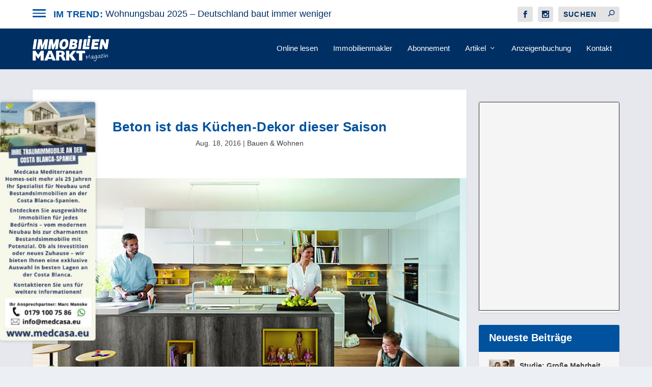

--- FILE ---
content_type: text/html; charset=utf-8
request_url: https://www.google.com/recaptcha/api2/aframe
body_size: 182
content:
<!DOCTYPE HTML><html><head><meta http-equiv="content-type" content="text/html; charset=UTF-8"></head><body><script nonce="EbYbBXPa3ryMyrPbvDQI-g">/** Anti-fraud and anti-abuse applications only. See google.com/recaptcha */ try{var clients={'sodar':'https://pagead2.googlesyndication.com/pagead/sodar?'};window.addEventListener("message",function(a){try{if(a.source===window.parent){var b=JSON.parse(a.data);var c=clients[b['id']];if(c){var d=document.createElement('img');d.src=c+b['params']+'&rc='+(localStorage.getItem("rc::a")?sessionStorage.getItem("rc::b"):"");window.document.body.appendChild(d);sessionStorage.setItem("rc::e",parseInt(sessionStorage.getItem("rc::e")||0)+1);localStorage.setItem("rc::h",'1768970636109');}}}catch(b){}});window.parent.postMessage("_grecaptcha_ready", "*");}catch(b){}</script></body></html>